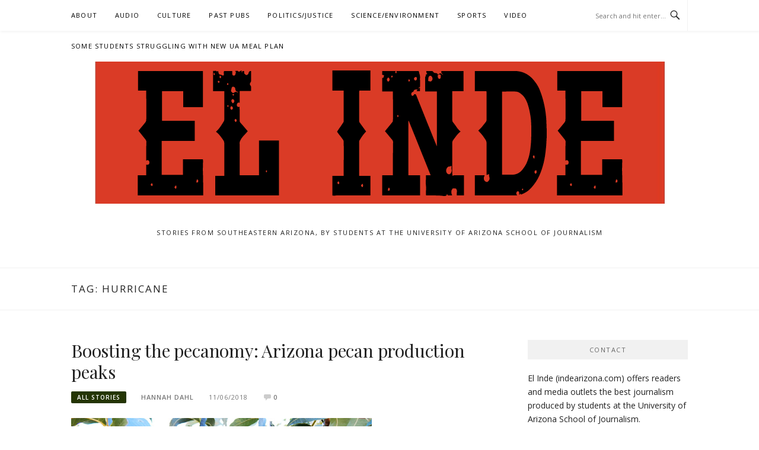

--- FILE ---
content_type: text/html; charset=UTF-8
request_url: https://indearizona.com/tag/hurricane/
body_size: 9167
content:
<!DOCTYPE html>
<html lang="en-US">
<head>
<meta charset="UTF-8">
<meta name="viewport" content="width=device-width, initial-scale=1">
<link rel="profile" href="https://gmpg.org/xfn/11">
<link rel="pingback" href="https://indearizona.com/xmlrpc.php">

<title>hurricane</title>
<meta name='robots' content='max-image-preview:large' />
	<style>img:is([sizes="auto" i], [sizes^="auto," i]) { contain-intrinsic-size: 3000px 1500px }</style>
	<link rel='dns-prefetch' href='//fonts.googleapis.com' />
<link rel="alternate" type="application/rss+xml" title=" &raquo; Feed" href="https://indearizona.com/feed/" />
<link rel="alternate" type="application/rss+xml" title=" &raquo; Comments Feed" href="https://indearizona.com/comments/feed/" />
<link rel="alternate" type="application/rss+xml" title=" &raquo; hurricane Tag Feed" href="https://indearizona.com/tag/hurricane/feed/" />
<script type="text/javascript">
/* <![CDATA[ */
window._wpemojiSettings = {"baseUrl":"https:\/\/s.w.org\/images\/core\/emoji\/15.0.3\/72x72\/","ext":".png","svgUrl":"https:\/\/s.w.org\/images\/core\/emoji\/15.0.3\/svg\/","svgExt":".svg","source":{"concatemoji":"https:\/\/indearizona.com\/wp-includes\/js\/wp-emoji-release.min.js?ver=66db4ecafda2ef8953d6d33ac8b199a6"}};
/*! This file is auto-generated */
!function(i,n){var o,s,e;function c(e){try{var t={supportTests:e,timestamp:(new Date).valueOf()};sessionStorage.setItem(o,JSON.stringify(t))}catch(e){}}function p(e,t,n){e.clearRect(0,0,e.canvas.width,e.canvas.height),e.fillText(t,0,0);var t=new Uint32Array(e.getImageData(0,0,e.canvas.width,e.canvas.height).data),r=(e.clearRect(0,0,e.canvas.width,e.canvas.height),e.fillText(n,0,0),new Uint32Array(e.getImageData(0,0,e.canvas.width,e.canvas.height).data));return t.every(function(e,t){return e===r[t]})}function u(e,t,n){switch(t){case"flag":return n(e,"\ud83c\udff3\ufe0f\u200d\u26a7\ufe0f","\ud83c\udff3\ufe0f\u200b\u26a7\ufe0f")?!1:!n(e,"\ud83c\uddfa\ud83c\uddf3","\ud83c\uddfa\u200b\ud83c\uddf3")&&!n(e,"\ud83c\udff4\udb40\udc67\udb40\udc62\udb40\udc65\udb40\udc6e\udb40\udc67\udb40\udc7f","\ud83c\udff4\u200b\udb40\udc67\u200b\udb40\udc62\u200b\udb40\udc65\u200b\udb40\udc6e\u200b\udb40\udc67\u200b\udb40\udc7f");case"emoji":return!n(e,"\ud83d\udc26\u200d\u2b1b","\ud83d\udc26\u200b\u2b1b")}return!1}function f(e,t,n){var r="undefined"!=typeof WorkerGlobalScope&&self instanceof WorkerGlobalScope?new OffscreenCanvas(300,150):i.createElement("canvas"),a=r.getContext("2d",{willReadFrequently:!0}),o=(a.textBaseline="top",a.font="600 32px Arial",{});return e.forEach(function(e){o[e]=t(a,e,n)}),o}function t(e){var t=i.createElement("script");t.src=e,t.defer=!0,i.head.appendChild(t)}"undefined"!=typeof Promise&&(o="wpEmojiSettingsSupports",s=["flag","emoji"],n.supports={everything:!0,everythingExceptFlag:!0},e=new Promise(function(e){i.addEventListener("DOMContentLoaded",e,{once:!0})}),new Promise(function(t){var n=function(){try{var e=JSON.parse(sessionStorage.getItem(o));if("object"==typeof e&&"number"==typeof e.timestamp&&(new Date).valueOf()<e.timestamp+604800&&"object"==typeof e.supportTests)return e.supportTests}catch(e){}return null}();if(!n){if("undefined"!=typeof Worker&&"undefined"!=typeof OffscreenCanvas&&"undefined"!=typeof URL&&URL.createObjectURL&&"undefined"!=typeof Blob)try{var e="postMessage("+f.toString()+"("+[JSON.stringify(s),u.toString(),p.toString()].join(",")+"));",r=new Blob([e],{type:"text/javascript"}),a=new Worker(URL.createObjectURL(r),{name:"wpTestEmojiSupports"});return void(a.onmessage=function(e){c(n=e.data),a.terminate(),t(n)})}catch(e){}c(n=f(s,u,p))}t(n)}).then(function(e){for(var t in e)n.supports[t]=e[t],n.supports.everything=n.supports.everything&&n.supports[t],"flag"!==t&&(n.supports.everythingExceptFlag=n.supports.everythingExceptFlag&&n.supports[t]);n.supports.everythingExceptFlag=n.supports.everythingExceptFlag&&!n.supports.flag,n.DOMReady=!1,n.readyCallback=function(){n.DOMReady=!0}}).then(function(){return e}).then(function(){var e;n.supports.everything||(n.readyCallback(),(e=n.source||{}).concatemoji?t(e.concatemoji):e.wpemoji&&e.twemoji&&(t(e.twemoji),t(e.wpemoji)))}))}((window,document),window._wpemojiSettings);
/* ]]> */
</script>
<style id='wp-emoji-styles-inline-css' type='text/css'>

	img.wp-smiley, img.emoji {
		display: inline !important;
		border: none !important;
		box-shadow: none !important;
		height: 1em !important;
		width: 1em !important;
		margin: 0 0.07em !important;
		vertical-align: -0.1em !important;
		background: none !important;
		padding: 0 !important;
	}
</style>
<link rel='stylesheet' id='wp-block-library-css' href='https://indearizona.com/wp-includes/css/dist/block-library/style.min.css?ver=66db4ecafda2ef8953d6d33ac8b199a6' type='text/css' media='all' />
<style id='pdfemb-pdf-embedder-viewer-style-inline-css' type='text/css'>
.wp-block-pdfemb-pdf-embedder-viewer{max-width:none}

</style>
<style id='classic-theme-styles-inline-css' type='text/css'>
/*! This file is auto-generated */
.wp-block-button__link{color:#fff;background-color:#32373c;border-radius:9999px;box-shadow:none;text-decoration:none;padding:calc(.667em + 2px) calc(1.333em + 2px);font-size:1.125em}.wp-block-file__button{background:#32373c;color:#fff;text-decoration:none}
</style>
<style id='global-styles-inline-css' type='text/css'>
:root{--wp--preset--aspect-ratio--square: 1;--wp--preset--aspect-ratio--4-3: 4/3;--wp--preset--aspect-ratio--3-4: 3/4;--wp--preset--aspect-ratio--3-2: 3/2;--wp--preset--aspect-ratio--2-3: 2/3;--wp--preset--aspect-ratio--16-9: 16/9;--wp--preset--aspect-ratio--9-16: 9/16;--wp--preset--color--black: #000000;--wp--preset--color--cyan-bluish-gray: #abb8c3;--wp--preset--color--white: #ffffff;--wp--preset--color--pale-pink: #f78da7;--wp--preset--color--vivid-red: #cf2e2e;--wp--preset--color--luminous-vivid-orange: #ff6900;--wp--preset--color--luminous-vivid-amber: #fcb900;--wp--preset--color--light-green-cyan: #7bdcb5;--wp--preset--color--vivid-green-cyan: #00d084;--wp--preset--color--pale-cyan-blue: #8ed1fc;--wp--preset--color--vivid-cyan-blue: #0693e3;--wp--preset--color--vivid-purple: #9b51e0;--wp--preset--gradient--vivid-cyan-blue-to-vivid-purple: linear-gradient(135deg,rgba(6,147,227,1) 0%,rgb(155,81,224) 100%);--wp--preset--gradient--light-green-cyan-to-vivid-green-cyan: linear-gradient(135deg,rgb(122,220,180) 0%,rgb(0,208,130) 100%);--wp--preset--gradient--luminous-vivid-amber-to-luminous-vivid-orange: linear-gradient(135deg,rgba(252,185,0,1) 0%,rgba(255,105,0,1) 100%);--wp--preset--gradient--luminous-vivid-orange-to-vivid-red: linear-gradient(135deg,rgba(255,105,0,1) 0%,rgb(207,46,46) 100%);--wp--preset--gradient--very-light-gray-to-cyan-bluish-gray: linear-gradient(135deg,rgb(238,238,238) 0%,rgb(169,184,195) 100%);--wp--preset--gradient--cool-to-warm-spectrum: linear-gradient(135deg,rgb(74,234,220) 0%,rgb(151,120,209) 20%,rgb(207,42,186) 40%,rgb(238,44,130) 60%,rgb(251,105,98) 80%,rgb(254,248,76) 100%);--wp--preset--gradient--blush-light-purple: linear-gradient(135deg,rgb(255,206,236) 0%,rgb(152,150,240) 100%);--wp--preset--gradient--blush-bordeaux: linear-gradient(135deg,rgb(254,205,165) 0%,rgb(254,45,45) 50%,rgb(107,0,62) 100%);--wp--preset--gradient--luminous-dusk: linear-gradient(135deg,rgb(255,203,112) 0%,rgb(199,81,192) 50%,rgb(65,88,208) 100%);--wp--preset--gradient--pale-ocean: linear-gradient(135deg,rgb(255,245,203) 0%,rgb(182,227,212) 50%,rgb(51,167,181) 100%);--wp--preset--gradient--electric-grass: linear-gradient(135deg,rgb(202,248,128) 0%,rgb(113,206,126) 100%);--wp--preset--gradient--midnight: linear-gradient(135deg,rgb(2,3,129) 0%,rgb(40,116,252) 100%);--wp--preset--font-size--small: 13px;--wp--preset--font-size--medium: 20px;--wp--preset--font-size--large: 36px;--wp--preset--font-size--x-large: 42px;--wp--preset--spacing--20: 0.44rem;--wp--preset--spacing--30: 0.67rem;--wp--preset--spacing--40: 1rem;--wp--preset--spacing--50: 1.5rem;--wp--preset--spacing--60: 2.25rem;--wp--preset--spacing--70: 3.38rem;--wp--preset--spacing--80: 5.06rem;--wp--preset--shadow--natural: 6px 6px 9px rgba(0, 0, 0, 0.2);--wp--preset--shadow--deep: 12px 12px 50px rgba(0, 0, 0, 0.4);--wp--preset--shadow--sharp: 6px 6px 0px rgba(0, 0, 0, 0.2);--wp--preset--shadow--outlined: 6px 6px 0px -3px rgba(255, 255, 255, 1), 6px 6px rgba(0, 0, 0, 1);--wp--preset--shadow--crisp: 6px 6px 0px rgba(0, 0, 0, 1);}:where(.is-layout-flex){gap: 0.5em;}:where(.is-layout-grid){gap: 0.5em;}body .is-layout-flex{display: flex;}.is-layout-flex{flex-wrap: wrap;align-items: center;}.is-layout-flex > :is(*, div){margin: 0;}body .is-layout-grid{display: grid;}.is-layout-grid > :is(*, div){margin: 0;}:where(.wp-block-columns.is-layout-flex){gap: 2em;}:where(.wp-block-columns.is-layout-grid){gap: 2em;}:where(.wp-block-post-template.is-layout-flex){gap: 1.25em;}:where(.wp-block-post-template.is-layout-grid){gap: 1.25em;}.has-black-color{color: var(--wp--preset--color--black) !important;}.has-cyan-bluish-gray-color{color: var(--wp--preset--color--cyan-bluish-gray) !important;}.has-white-color{color: var(--wp--preset--color--white) !important;}.has-pale-pink-color{color: var(--wp--preset--color--pale-pink) !important;}.has-vivid-red-color{color: var(--wp--preset--color--vivid-red) !important;}.has-luminous-vivid-orange-color{color: var(--wp--preset--color--luminous-vivid-orange) !important;}.has-luminous-vivid-amber-color{color: var(--wp--preset--color--luminous-vivid-amber) !important;}.has-light-green-cyan-color{color: var(--wp--preset--color--light-green-cyan) !important;}.has-vivid-green-cyan-color{color: var(--wp--preset--color--vivid-green-cyan) !important;}.has-pale-cyan-blue-color{color: var(--wp--preset--color--pale-cyan-blue) !important;}.has-vivid-cyan-blue-color{color: var(--wp--preset--color--vivid-cyan-blue) !important;}.has-vivid-purple-color{color: var(--wp--preset--color--vivid-purple) !important;}.has-black-background-color{background-color: var(--wp--preset--color--black) !important;}.has-cyan-bluish-gray-background-color{background-color: var(--wp--preset--color--cyan-bluish-gray) !important;}.has-white-background-color{background-color: var(--wp--preset--color--white) !important;}.has-pale-pink-background-color{background-color: var(--wp--preset--color--pale-pink) !important;}.has-vivid-red-background-color{background-color: var(--wp--preset--color--vivid-red) !important;}.has-luminous-vivid-orange-background-color{background-color: var(--wp--preset--color--luminous-vivid-orange) !important;}.has-luminous-vivid-amber-background-color{background-color: var(--wp--preset--color--luminous-vivid-amber) !important;}.has-light-green-cyan-background-color{background-color: var(--wp--preset--color--light-green-cyan) !important;}.has-vivid-green-cyan-background-color{background-color: var(--wp--preset--color--vivid-green-cyan) !important;}.has-pale-cyan-blue-background-color{background-color: var(--wp--preset--color--pale-cyan-blue) !important;}.has-vivid-cyan-blue-background-color{background-color: var(--wp--preset--color--vivid-cyan-blue) !important;}.has-vivid-purple-background-color{background-color: var(--wp--preset--color--vivid-purple) !important;}.has-black-border-color{border-color: var(--wp--preset--color--black) !important;}.has-cyan-bluish-gray-border-color{border-color: var(--wp--preset--color--cyan-bluish-gray) !important;}.has-white-border-color{border-color: var(--wp--preset--color--white) !important;}.has-pale-pink-border-color{border-color: var(--wp--preset--color--pale-pink) !important;}.has-vivid-red-border-color{border-color: var(--wp--preset--color--vivid-red) !important;}.has-luminous-vivid-orange-border-color{border-color: var(--wp--preset--color--luminous-vivid-orange) !important;}.has-luminous-vivid-amber-border-color{border-color: var(--wp--preset--color--luminous-vivid-amber) !important;}.has-light-green-cyan-border-color{border-color: var(--wp--preset--color--light-green-cyan) !important;}.has-vivid-green-cyan-border-color{border-color: var(--wp--preset--color--vivid-green-cyan) !important;}.has-pale-cyan-blue-border-color{border-color: var(--wp--preset--color--pale-cyan-blue) !important;}.has-vivid-cyan-blue-border-color{border-color: var(--wp--preset--color--vivid-cyan-blue) !important;}.has-vivid-purple-border-color{border-color: var(--wp--preset--color--vivid-purple) !important;}.has-vivid-cyan-blue-to-vivid-purple-gradient-background{background: var(--wp--preset--gradient--vivid-cyan-blue-to-vivid-purple) !important;}.has-light-green-cyan-to-vivid-green-cyan-gradient-background{background: var(--wp--preset--gradient--light-green-cyan-to-vivid-green-cyan) !important;}.has-luminous-vivid-amber-to-luminous-vivid-orange-gradient-background{background: var(--wp--preset--gradient--luminous-vivid-amber-to-luminous-vivid-orange) !important;}.has-luminous-vivid-orange-to-vivid-red-gradient-background{background: var(--wp--preset--gradient--luminous-vivid-orange-to-vivid-red) !important;}.has-very-light-gray-to-cyan-bluish-gray-gradient-background{background: var(--wp--preset--gradient--very-light-gray-to-cyan-bluish-gray) !important;}.has-cool-to-warm-spectrum-gradient-background{background: var(--wp--preset--gradient--cool-to-warm-spectrum) !important;}.has-blush-light-purple-gradient-background{background: var(--wp--preset--gradient--blush-light-purple) !important;}.has-blush-bordeaux-gradient-background{background: var(--wp--preset--gradient--blush-bordeaux) !important;}.has-luminous-dusk-gradient-background{background: var(--wp--preset--gradient--luminous-dusk) !important;}.has-pale-ocean-gradient-background{background: var(--wp--preset--gradient--pale-ocean) !important;}.has-electric-grass-gradient-background{background: var(--wp--preset--gradient--electric-grass) !important;}.has-midnight-gradient-background{background: var(--wp--preset--gradient--midnight) !important;}.has-small-font-size{font-size: var(--wp--preset--font-size--small) !important;}.has-medium-font-size{font-size: var(--wp--preset--font-size--medium) !important;}.has-large-font-size{font-size: var(--wp--preset--font-size--large) !important;}.has-x-large-font-size{font-size: var(--wp--preset--font-size--x-large) !important;}
:where(.wp-block-post-template.is-layout-flex){gap: 1.25em;}:where(.wp-block-post-template.is-layout-grid){gap: 1.25em;}
:where(.wp-block-columns.is-layout-flex){gap: 2em;}:where(.wp-block-columns.is-layout-grid){gap: 2em;}
:root :where(.wp-block-pullquote){font-size: 1.5em;line-height: 1.6;}
</style>
<link rel='stylesheet' id='boston-fonts-css' href='https://fonts.googleapis.com/css?family=Open+Sans%3A300%2C300i%2C400%2C400i%2C600%2C600i%2C700%2C700i%7CPlayfair+Display%3A400%2C400i%2C700%2C700i&#038;subset=latin%2Clatin-ext' type='text/css' media='all' />
<link rel='stylesheet' id='boston-style-css' href='https://indearizona.com/wp-content/themes/boston/style.css?ver=66db4ecafda2ef8953d6d33ac8b199a6' type='text/css' media='all' />
<style id='boston-style-inline-css' type='text/css'>
.archive__layout1 .entry-more a:hover {
    border-color: #243504;
    background: #243504;
}
a.entry-category {
    background: #243504;
}
.entry-content a, .comment-content a,
.sticky .entry-title:before,
.search-results .page-title span,
.widget_categories li a,
.footer-widget-area a {
	color: #243504;
}
.entry-footer a {
	color: #243504;
}
@media (min-width: 992px) {
	.main-navigation .current_page_item > a,
	.main-navigation .current-menu-item > a,
	.main-navigation .current_page_ancestor > a,
	.main-navigation .current-menu-ancestor > a {
		color: #243504;
	}
}
</style>
<link rel='stylesheet' id='genericons-css' href='https://indearizona.com/wp-content/themes/boston/assets/fonts/genericons/genericons.css?ver=3.4.1' type='text/css' media='all' />
<link rel='stylesheet' id='boston-norwester-font-css' href='https://indearizona.com/wp-content/themes/boston/assets/css/font-norwester.css?ver=66db4ecafda2ef8953d6d33ac8b199a6' type='text/css' media='all' />
<link rel='stylesheet' id='news-css' href='https://indearizona.com/wp-content/plugins/var/www/html/indearizona.com/wp-content/themes/boston/assets/style/custom-functions/news/css/news.css?ver=66db4ecafda2ef8953d6d33ac8b199a6' type='text/css' media='all' />
<link rel='stylesheet' id='recent-posts-widget-with-thumbnails-public-style-css' href='https://indearizona.com/wp-content/plugins/recent-posts-widget-with-thumbnails/public.css?ver=7.1.1' type='text/css' media='all' />
<link rel='stylesheet' id='jquery.lightbox.min.css-css' href='https://indearizona.com/wp-content/plugins/wp-jquery-lightbox/lightboxes/wp-jquery-lightbox/styles/lightbox.min.css?ver=1769061079' type='text/css' media='all' />
<link rel='stylesheet' id='jqlb-overrides-css' href='https://indearizona.com/wp-content/plugins/wp-jquery-lightbox/lightboxes/wp-jquery-lightbox/styles/overrides.css?ver=1769061079' type='text/css' media='all' />
<style id='jqlb-overrides-inline-css' type='text/css'>

			#outerImageContainer {
				box-shadow: 0 0 4px 2px rgba(0,0,0,.2);
			}
			#imageContainer{
				padding: 6px;
			}
			#imageDataContainer {
				box-shadow: 0 -4px 0 0 #fff, 0 0 4px 2px rgba(0,0,0,.1);
				z-index: auto;
			}
			#prevArrow,
			#nextArrow{
				background-color: rgba(255,255,255,.7;
				color: #000000;
			}
</style>
<script type="text/javascript" src="https://indearizona.com/wp-content/plugins/stop-user-enumeration/frontend/js/frontend.js?ver=1.6.3" id="stop-user-enumeration-js" defer="defer" data-wp-strategy="defer"></script>
<script type="text/javascript" src="https://indearizona.com/wp-includes/js/jquery/jquery.min.js?ver=3.7.1" id="jquery-core-js"></script>
<script type="text/javascript" src="https://indearizona.com/wp-includes/js/jquery/jquery-migrate.min.js?ver=3.4.1" id="jquery-migrate-js"></script>
<link rel="https://api.w.org/" href="https://indearizona.com/wp-json/" /><link rel="alternate" title="JSON" type="application/json" href="https://indearizona.com/wp-json/wp/v2/tags/752" /><meta name="twitter:partner" content="tfwp"><link rel="icon" href="https://indearizona.com/wp-content/uploads/2020/12/cropped-cropped-el-inde-logo-small-32x32.png" sizes="32x32" />
<link rel="icon" href="https://indearizona.com/wp-content/uploads/2020/12/cropped-cropped-el-inde-logo-small-192x192.png" sizes="192x192" />
<link rel="apple-touch-icon" href="https://indearizona.com/wp-content/uploads/2020/12/cropped-cropped-el-inde-logo-small-180x180.png" />
<meta name="msapplication-TileImage" content="https://indearizona.com/wp-content/uploads/2020/12/cropped-cropped-el-inde-logo-small-270x270.png" />

<meta name="twitter:card" content="summary"><meta name="twitter:title" content="Tag: hurricane">
</head>

<body data-rsssl=1 class="archive tag tag-hurricane tag-752 wp-custom-logo group-blog hfeed right-layout">
<div id="page" class="site">
	<a class="skip-link screen-reader-text" href="#main">Skip to content</a>

	<header id="masthead" class="site-header" role="banner">
		<div class="site-topbar">
			<div class="container">
				<nav id="site-navigation" class="main-navigation" role="navigation">
					<button class="menu-toggle" aria-controls="primary-menu" aria-expanded="false">Menu</button>
					<div class="menu-main-container"><ul id="primary-menu" class="menu"><li id="menu-item-32874" class="menu-item menu-item-type-post_type menu-item-object-page menu-item-32874"><a href="https://indearizona.com/about/">About</a></li>
<li id="menu-item-33244" class="menu-item menu-item-type-taxonomy menu-item-object-category menu-item-33244"><a href="https://indearizona.com/category/audio/">Audio</a></li>
<li id="menu-item-31780" class="menu-item menu-item-type-taxonomy menu-item-object-category menu-item-31780"><a href="https://indearizona.com/category/culture/entertainment/">Culture</a></li>
<li id="menu-item-20740" class="menu-item menu-item-type-taxonomy menu-item-object-category menu-item-has-children menu-item-20740"><a href="https://indearizona.com/category/stories/">Past Pubs</a>
<ul class="sub-menu">
	<li id="menu-item-21180" class="menu-item menu-item-type-taxonomy menu-item-object-category menu-item-21180"><a href="https://indearizona.com/category/tombstone-epitaph/">Tombstone Epitaph</a></li>
	<li id="menu-item-17559" class="menu-item menu-item-type-taxonomy menu-item-object-category menu-item-17559"><a href="https://indearizona.com/category/en-espanol/el-independiente/">El Independiente</a></li>
	<li id="menu-item-5999" class="menu-item menu-item-type-taxonomy menu-item-object-category menu-item-5999"><a href="https://indearizona.com/category/en-espanol/">En Español</a></li>
</ul>
</li>
<li id="menu-item-31782" class="menu-item menu-item-type-taxonomy menu-item-object-category menu-item-31782"><a href="https://indearizona.com/category/politics/">Politics/Justice</a></li>
<li id="menu-item-31781" class="menu-item menu-item-type-taxonomy menu-item-object-category menu-item-31781"><a href="https://indearizona.com/category/science/environment/">Science/Environment</a></li>
<li id="menu-item-31784" class="menu-item menu-item-type-taxonomy menu-item-object-category menu-item-31784"><a href="https://indearizona.com/category/sports/">Sports</a></li>
<li id="menu-item-25778" class="menu-item menu-item-type-taxonomy menu-item-object-category menu-item-25778"><a href="https://indearizona.com/category/video/">Video</a></li>
<li id="menu-item-35556" class="menu-item menu-item-type-post_type menu-item-object-page menu-item-35556"><a href="https://indearizona.com/some-students-struggling-with-new-ua-meal-plan/">Some students struggling with new UA meal plan</a></li>
</ul></div>				</nav><!-- #site-navigation -->
								<div class="topbar-search">
										<form action="https://indearizona.com/" method="get">
					    <input type="text" name="s" id="search" value="" placeholder="Search and hit enter..." />
						<span class="genericon genericon-search"></span>
						<!-- <i class="fa fa-search" aria-hidden="true"></i> -->
					</form>
				</div>
			</div>
		</div>

		<div class="site-branding">
			<div class="container">
				<a href="https://indearizona.com/" class="custom-logo-link" rel="home"><img width="961" height="240" src="https://indearizona.com/wp-content/uploads/2020/12/cropped-cropped-el-inde-logo-1-1.png" class="custom-logo" alt="" decoding="async" fetchpriority="high" srcset="https://indearizona.com/wp-content/uploads/2020/12/cropped-cropped-el-inde-logo-1-1.png 961w, https://indearizona.com/wp-content/uploads/2020/12/cropped-cropped-el-inde-logo-1-1-300x75.png 300w, https://indearizona.com/wp-content/uploads/2020/12/cropped-cropped-el-inde-logo-1-1-500x125.png 500w, https://indearizona.com/wp-content/uploads/2020/12/cropped-cropped-el-inde-logo-1-1-768x192.png 768w" sizes="(max-width: 961px) 100vw, 961px" /></a>					<p class="site-title"><a href="https://indearizona.com/" rel="home"></a></p>
									<p class="site-description">Stories from Southeastern Arizona, by students at the University of Arizona School of Journalism</p>
											</div>
		</div><!-- .site-branding -->

	</header><!-- #masthead -->

			<header class="page-header archive-header">
			<div class="container">
				<h1 class="page-title">Tag: <span>hurricane</span></h1>			</div>
		</header><!-- .page-header -->
	
	
	<div id="content" class="site-content">
		<div class="container">

	<div id="primary" class="content-area">
		<main id="main" class="site-main" role="main">

		
			<div class="archive__layout1">
<article id="post-30991" class="post-30991 post type-post status-publish format-standard has-post-thumbnail hentry category-stories category-tombstone-epitaph tag-agriculture tag-arizona tag-climate-change tag-cochise-county tag-georgia tag-hurricane tag-pecan">
	<header class="entry-header">
		<h2 class="entry-title"><a href="https://indearizona.com/boosting-the-pecanomy-arizona-pecan-production-peaks/" rel="bookmark">Boosting the pecanomy: Arizona pecan production peaks</a></h2>		<div class="entry-meta">
			<span class="entry-cate"><a class="entry-category" href="https://indearizona.com/category/stories/">All Stories</a></span><span class="author vcard"><a class="url fn n" href="https://indearizona.com/author/hannah-dahl/">Hannah Dahl</a></span><span class="entry-date"><time class="entry-date published updated" datetime="2018-11-06T11:30:42-07:00">11/06/2018</time></span><span class="comments-link"><i class="genericon genericon-comment"></i><a href="https://indearizona.com/boosting-the-pecanomy-arizona-pecan-production-peaks/#respond">0</a></span>		</div><!-- .entry-meta -->
			</header><!-- .entry-header -->

		<aside class="entry-thumbnail">
		<a href="https://indearizona.com/boosting-the-pecanomy-arizona-pecan-production-peaks/" title="Boosting the pecanomy: Arizona pecan production peaks"><img width="507" height="380" src="https://indearizona.com/wp-content/uploads/2018/10/DSCN3959resized.jpg" class="attachment-boston-list-medium size-boston-list-medium wp-post-image" alt="" decoding="async" srcset="https://indearizona.com/wp-content/uploads/2018/10/DSCN3959resized.jpg 720w, https://indearizona.com/wp-content/uploads/2018/10/DSCN3959resized-300x225.jpg 300w, https://indearizona.com/wp-content/uploads/2018/10/DSCN3959resized-500x375.jpg 500w" sizes="(max-width: 507px) 100vw, 507px" /></a>
	</aside>
	
	<div class="entry-summary">
		<p>Here’s the news in a nutshell: Southern Arizona pecan growers make up a big slice of the state’s agricultural pie. Harvest season is nearly here. In the days following the first frost, large mechanical shakers trundle down county highways into the orchards nearby. Rolling between long rows of trees, the machines grip the ashy-brown trunks&#8230;</p>
	</div><!-- .entry-summary -->

	<div class="entry-more">
		<a href="https://indearizona.com/boosting-the-pecanomy-arizona-pecan-production-peaks/" title="Boosting the pecanomy: Arizona pecan production peaks">Continue Reading</a>
	</div>

	<footer class="entry-footer">
			</footer><!-- .entry-footer -->
</article><!-- #post-## -->

<article id="post-4981" class="post-4981 post type-post status-publish format-standard has-post-thumbnail hentry category-stories tag-arizona tag-cochise-county tag-flooding tag-hurricane tag-odile tag-rain tag-santa-cruz-county">
	<header class="entry-header">
		<h2 class="entry-title"><a href="https://indearizona.com/arizona-counties-brace-for-odile-floods/" rel="bookmark">Cochise, Santa Cruz counties brace for floods from Odile</a></h2>		<div class="entry-meta">
			<span class="entry-cate"><a class="entry-category" href="https://indearizona.com/category/stories/">All Stories</a></span><span class="author vcard"><a class="url fn n" href="https://indearizona.com/author/kmittan/">Kyle Mittan</a></span><span class="entry-date"><time class="entry-date published" datetime="2014-09-18T01:19:21-07:00">09/18/2014</time></span><span class="comments-link"><i class="genericon genericon-comment"></i><a href="https://indearizona.com/arizona-counties-brace-for-odile-floods/#respond">0</a></span>		</div><!-- .entry-meta -->
			</header><!-- .entry-header -->

		<aside class="entry-thumbnail">
		<a href="https://indearizona.com/arizona-counties-brace-for-odile-floods/" title="Cochise, Santa Cruz counties brace for floods from Odile"><img width="504" height="378" src="https://indearizona.com/wp-content/uploads/2014/09/18358_106763086004415_2477320_n1-e1411004454461.jpg" class="attachment-boston-list-medium size-boston-list-medium wp-post-image" alt="" decoding="async" /></a>
	</aside>
	
	<div class="entry-summary">
		<p>Rainfall brought on by Hurricane Odile Wednesday afternoon is expected to drag into Thursday and some counties in southeastern Arizona are preparing for the worst. Norm Sturm, emergency services director for Cochise County, said the National Weather Service has forecast 12 hours of heavy rain starting at about 5 p.m. Wednesday and running into early&#8230;</p>
	</div><!-- .entry-summary -->

	<div class="entry-more">
		<a href="https://indearizona.com/arizona-counties-brace-for-odile-floods/" title="Cochise, Santa Cruz counties brace for floods from Odile">Continue Reading</a>
	</div>

	<footer class="entry-footer">
			</footer><!-- .entry-footer -->
</article><!-- #post-## -->
</div>
		</main><!-- #main -->
	</div><!-- #primary -->


<aside id="secondary" class="sidebar widget-area" role="complementary">
	<section id="text-3" class="widget widget_text"><div class="widget-title">Contact</div>			<div class="textwidget"><p>El Inde (<a href="https://indearizona.com">indearizona.com</a>) offers readers and media outlets the best journalism produced by students at the <a href="https://journalism.arizona.edu/">University of Arizona School of Journalism</a>.</p>
<p>Our original content is published during the fall and spring semesters. All material may be reproduced—with byline and credit to El Inde at the University of Arizona School of Journalism, please.</p>
<p>UA School of Journalism • Louise Foucar Marshall Building • Tucson, AZ 85721</p>
</div>
		</section><section id="text-3" class="widget widget_text"><div class="widget-title">Contact</div>			<div class="textwidget"><p>El Inde (<a href="https://indearizona.com">indearizona.com</a>) offers readers and media outlets the best journalism produced by students at the <a href="https://journalism.arizona.edu/">University of Arizona School of Journalism</a>.</p>
<p>Our original content is published during the fall and spring semesters. All material may be reproduced—with byline and credit to El Inde at the University of Arizona School of Journalism, please.</p>
<p>UA School of Journalism • Louise Foucar Marshall Building • Tucson, AZ 85721</p>
</div>
		</section><section id="archives-6" class="widget widget_archive"><div class="widget-title">Archives</div>		<label class="screen-reader-text" for="archives-dropdown-6">Archives</label>
		<select id="archives-dropdown-6" name="archive-dropdown">
			
			<option value="">Select Month</option>
				<option value='https://indearizona.com/2023/12/'> December 2023 </option>
	<option value='https://indearizona.com/2023/11/'> November 2023 </option>
	<option value='https://indearizona.com/2023/10/'> October 2023 </option>
	<option value='https://indearizona.com/2023/09/'> September 2023 </option>
	<option value='https://indearizona.com/2023/06/'> June 2023 </option>
	<option value='https://indearizona.com/2023/05/'> May 2023 </option>
	<option value='https://indearizona.com/2023/04/'> April 2023 </option>
	<option value='https://indearizona.com/2023/03/'> March 2023 </option>
	<option value='https://indearizona.com/2023/02/'> February 2023 </option>
	<option value='https://indearizona.com/2022/12/'> December 2022 </option>
	<option value='https://indearizona.com/2022/05/'> May 2022 </option>
	<option value='https://indearizona.com/2022/04/'> April 2022 </option>
	<option value='https://indearizona.com/2022/03/'> March 2022 </option>
	<option value='https://indearizona.com/2022/02/'> February 2022 </option>
	<option value='https://indearizona.com/2022/01/'> January 2022 </option>
	<option value='https://indearizona.com/2021/12/'> December 2021 </option>
	<option value='https://indearizona.com/2021/10/'> October 2021 </option>
	<option value='https://indearizona.com/2021/05/'> May 2021 </option>
	<option value='https://indearizona.com/2021/04/'> April 2021 </option>
	<option value='https://indearizona.com/2021/01/'> January 2021 </option>
	<option value='https://indearizona.com/2020/12/'> December 2020 </option>
	<option value='https://indearizona.com/2020/05/'> May 2020 </option>
	<option value='https://indearizona.com/2020/04/'> April 2020 </option>
	<option value='https://indearizona.com/2020/03/'> March 2020 </option>
	<option value='https://indearizona.com/2020/02/'> February 2020 </option>
	<option value='https://indearizona.com/2020/01/'> January 2020 </option>
	<option value='https://indearizona.com/2019/12/'> December 2019 </option>
	<option value='https://indearizona.com/2019/11/'> November 2019 </option>
	<option value='https://indearizona.com/2019/05/'> May 2019 </option>
	<option value='https://indearizona.com/2019/04/'> April 2019 </option>
	<option value='https://indearizona.com/2019/03/'> March 2019 </option>
	<option value='https://indearizona.com/2019/02/'> February 2019 </option>
	<option value='https://indearizona.com/2019/01/'> January 2019 </option>
	<option value='https://indearizona.com/2018/12/'> December 2018 </option>
	<option value='https://indearizona.com/2018/11/'> November 2018 </option>
	<option value='https://indearizona.com/2018/10/'> October 2018 </option>
	<option value='https://indearizona.com/2018/05/'> May 2018 </option>
	<option value='https://indearizona.com/2018/04/'> April 2018 </option>
	<option value='https://indearizona.com/2018/03/'> March 2018 </option>
	<option value='https://indearizona.com/2018/02/'> February 2018 </option>
	<option value='https://indearizona.com/2018/01/'> January 2018 </option>
	<option value='https://indearizona.com/2017/12/'> December 2017 </option>
	<option value='https://indearizona.com/2017/11/'> November 2017 </option>
	<option value='https://indearizona.com/2017/10/'> October 2017 </option>
	<option value='https://indearizona.com/2017/09/'> September 2017 </option>
	<option value='https://indearizona.com/2017/05/'> May 2017 </option>
	<option value='https://indearizona.com/2017/04/'> April 2017 </option>
	<option value='https://indearizona.com/2017/03/'> March 2017 </option>
	<option value='https://indearizona.com/2017/02/'> February 2017 </option>
	<option value='https://indearizona.com/2017/01/'> January 2017 </option>
	<option value='https://indearizona.com/2016/12/'> December 2016 </option>
	<option value='https://indearizona.com/2016/11/'> November 2016 </option>
	<option value='https://indearizona.com/2016/10/'> October 2016 </option>
	<option value='https://indearizona.com/2016/09/'> September 2016 </option>
	<option value='https://indearizona.com/2016/08/'> August 2016 </option>
	<option value='https://indearizona.com/2016/06/'> June 2016 </option>
	<option value='https://indearizona.com/2016/05/'> May 2016 </option>
	<option value='https://indearizona.com/2016/04/'> April 2016 </option>
	<option value='https://indearizona.com/2016/03/'> March 2016 </option>
	<option value='https://indearizona.com/2016/02/'> February 2016 </option>
	<option value='https://indearizona.com/2015/12/'> December 2015 </option>
	<option value='https://indearizona.com/2015/11/'> November 2015 </option>
	<option value='https://indearizona.com/2015/10/'> October 2015 </option>
	<option value='https://indearizona.com/2015/09/'> September 2015 </option>
	<option value='https://indearizona.com/2015/06/'> June 2015 </option>
	<option value='https://indearizona.com/2015/05/'> May 2015 </option>
	<option value='https://indearizona.com/2015/04/'> April 2015 </option>
	<option value='https://indearizona.com/2015/03/'> March 2015 </option>
	<option value='https://indearizona.com/2015/02/'> February 2015 </option>
	<option value='https://indearizona.com/2015/01/'> January 2015 </option>
	<option value='https://indearizona.com/2014/12/'> December 2014 </option>
	<option value='https://indearizona.com/2014/11/'> November 2014 </option>
	<option value='https://indearizona.com/2014/10/'> October 2014 </option>
	<option value='https://indearizona.com/2014/09/'> September 2014 </option>
	<option value='https://indearizona.com/2014/06/'> June 2014 </option>
	<option value='https://indearizona.com/2014/05/'> May 2014 </option>
	<option value='https://indearizona.com/2014/04/'> April 2014 </option>
	<option value='https://indearizona.com/2014/03/'> March 2014 </option>
	<option value='https://indearizona.com/2014/02/'> February 2014 </option>
	<option value='https://indearizona.com/2014/01/'> January 2014 </option>
	<option value='https://indearizona.com/2013/12/'> December 2013 </option>
	<option value='https://indearizona.com/2013/05/'> May 2013 </option>
	<option value='https://indearizona.com/2013/04/'> April 2013 </option>
	<option value='https://indearizona.com/2013/03/'> March 2013 </option>
	<option value='https://indearizona.com/2013/02/'> February 2013 </option>
	<option value='https://indearizona.com/2013/01/'> January 2013 </option>
	<option value='https://indearizona.com/2012/12/'> December 2012 </option>
	<option value='https://indearizona.com/2012/05/'> May 2012 </option>
	<option value='https://indearizona.com/2012/04/'> April 2012 </option>
	<option value='https://indearizona.com/2012/03/'> March 2012 </option>
	<option value='https://indearizona.com/2012/02/'> February 2012 </option>
	<option value='https://indearizona.com/2012/01/'> January 2012 </option>
	<option value='https://indearizona.com/2011/11/'> November 2011 </option>
	<option value='https://indearizona.com/2011/10/'> October 2011 </option>
	<option value='https://indearizona.com/2011/09/'> September 2011 </option>
	<option value='https://indearizona.com/2011/04/'> April 2011 </option>
	<option value='https://indearizona.com/2011/03/'> March 2011 </option>
	<option value='https://indearizona.com/2011/02/'> February 2011 </option>
	<option value='https://indearizona.com/2010/12/'> December 2010 </option>
	<option value='https://indearizona.com/2010/11/'> November 2010 </option>
	<option value='https://indearizona.com/2010/09/'> September 2010 </option>
	<option value='https://indearizona.com/2010/02/'> February 2010 </option>
	<option value='https://indearizona.com/2010/01/'> January 2010 </option>

		</select>

			<script type="text/javascript">
/* <![CDATA[ */

(function() {
	var dropdown = document.getElementById( "archives-dropdown-6" );
	function onSelectChange() {
		if ( dropdown.options[ dropdown.selectedIndex ].value !== '' ) {
			document.location.href = this.options[ this.selectedIndex ].value;
		}
	}
	dropdown.onchange = onSelectChange;
})();

/* ]]> */
</script>
</section>
		<section id="recent-posts-13" class="widget widget_recent_entries">
		<div class="widget-title">Recent Posts</div>
		<ul>
											<li>
					<a href="https://indearizona.com/tucson-theater-company-brings-matilda-to-life-for-the-holidays/">Tucson theater company brings ‘Matilda’ to life for the holidays</a>
									</li>
											<li>
					<a href="https://indearizona.com/longtime-ua-music-prof-retiring-after-35-years/">Longtime UA music prof retiring after 35 years</a>
									</li>
											<li>
					<a href="https://indearizona.com/gems-minerals-and-planets-oh-my/">Gems, minerals and planets, oh my! </a>
									</li>
											<li>
					<a href="https://indearizona.com/entrepreneurship-the-u-of-a-and-others-provide-resources-for-startups-and-innovation/">Entrepreneurship: The U of A and others provide resources for science and tech startups</a>
									</li>
											<li>
					<a href="https://indearizona.com/k-pop-finds-a-home-at-the-ua/">K-pop finds a home at the UA</a>
									</li>
					</ul>

		</section><section id="block-3" class="widget widget_block"><div><a href="https://www.dronesforsalereview.com" style="color:#0000; display: none;">slot gacor scatter hitam</a></div>
<div><a href="https://paketssh.com" style="color:#0000; display: none;">ssh account</a></div>
<div><a href="https://www.wildays.com/" style="color:#0000; display: none;">simbol hoki slot</a></div></section></aside><!-- #secondary -->
		</div><!-- .container -->
	</div><!-- #content -->

	
	<footer id="colophon" class="site-footer" role="contentinfo">

		
		<div class="container">
			<div class="site-info">
				<p>
					Copyright &copy; 2026 . All Rights Reserved.				</p>
			</div><!-- .site-info -->
			<div class="theme-info">
						<span class="theme-info-text">
        Boston Theme by <a href="https://www.famethemes.com/">FameThemes</a>		</span>
        			</div>
		</div>
	</footer><!-- #colophon -->

	
</div><!-- #page -->

<script type="text/javascript" src="https://indearizona.com/wp-content/themes/boston/assets/js/owl.carousel.min.js?ver=1.3.3" id="owl-carousel-js"></script>
<script type="text/javascript" src="https://indearizona.com/wp-includes/js/imagesloaded.min.js?ver=5.0.0" id="imagesloaded-js"></script>
<script type="text/javascript" id="boston-themejs-js-extra">
/* <![CDATA[ */
var Boston = {"loading_icon":"<div class=\"spinner\"><div class=\"uil-squares-css\" style=\"transform:scale(0.4);\"><div><div><\/div><\/div><div><div><\/div><\/div><div><div><\/div><\/div><div><div><\/div><\/div><div><div><\/div><\/div><div><div><\/div><\/div><div><div><\/div><\/div><div><div><\/div><\/div><\/div><\/div>"};
/* ]]> */
</script>
<script type="text/javascript" src="https://indearizona.com/wp-content/themes/boston/assets/js/theme.js?ver=20151215" id="boston-themejs-js"></script>
<script type="text/javascript" src="https://indearizona.com/wp-content/plugins/wp-jquery-lightbox/lightboxes/wp-jquery-lightbox/vendor/jquery.touchwipe.min.js?ver=1769061079" id="wp-jquery-lightbox-swipe-js"></script>
<script type="text/javascript" src="https://indearizona.com/wp-content/plugins/wp-jquery-lightbox/inc/purify.min.js?ver=1769061079" id="wp-jquery-lightbox-purify-js"></script>
<script type="text/javascript" src="https://indearizona.com/wp-content/plugins/wp-jquery-lightbox/lightboxes/wp-jquery-lightbox/vendor/panzoom.min.js?ver=1769061079" id="wp-jquery-lightbox-panzoom-js"></script>
<script type="text/javascript" id="wp-jquery-lightbox-js-extra">
/* <![CDATA[ */
var JQLBSettings = {"showTitle":"1","useAltForTitle":"1","showCaption":"1","showNumbers":"1","fitToScreen":"1","resizeSpeed":"400","showDownload":"","navbarOnTop":"","marginSize":"3","mobileMarginSize":"10","slideshowSpeed":"4000","allowPinchZoom":"1","borderSize":"6","borderColor":"#ffffff","overlayColor":"#ffffff","overlayOpacity":"0.7","newNavStyle":"1","fixedNav":"1","showInfoBar":"1","prevLinkTitle":"previous image","nextLinkTitle":"next image","closeTitle":"close image gallery","image":"Image ","of":" of ","download":"Download","pause":"(Pause Slideshow)","play":"(Play Slideshow)"};
/* ]]> */
</script>
<script type="text/javascript" src="https://indearizona.com/wp-content/plugins/wp-jquery-lightbox/lightboxes/wp-jquery-lightbox/jquery.lightbox.js?ver=1769061079" id="wp-jquery-lightbox-js"></script>

</body>
</html>
